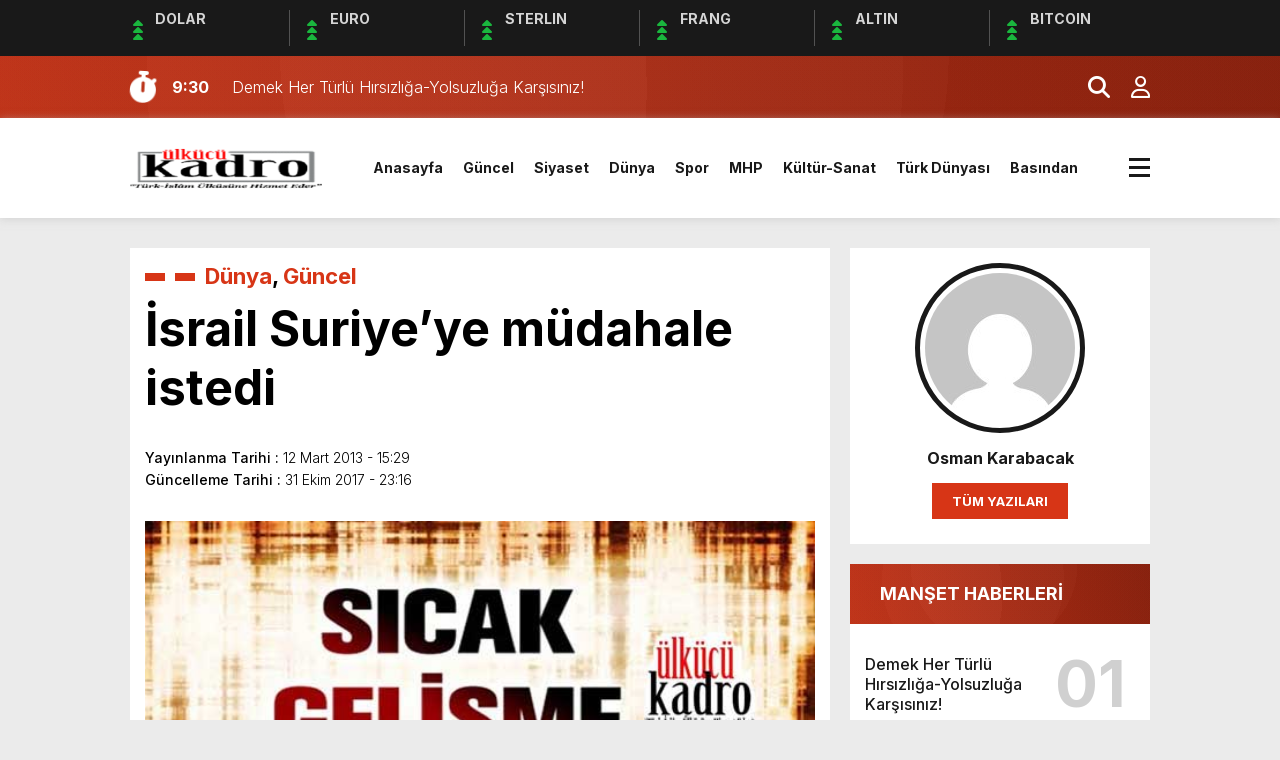

--- FILE ---
content_type: text/html; charset=utf-8
request_url: https://www.google.com/recaptcha/api2/aframe
body_size: 266
content:
<!DOCTYPE HTML><html><head><meta http-equiv="content-type" content="text/html; charset=UTF-8"></head><body><script nonce="bbAFyvxvrI878lVOR6TnGw">/** Anti-fraud and anti-abuse applications only. See google.com/recaptcha */ try{var clients={'sodar':'https://pagead2.googlesyndication.com/pagead/sodar?'};window.addEventListener("message",function(a){try{if(a.source===window.parent){var b=JSON.parse(a.data);var c=clients[b['id']];if(c){var d=document.createElement('img');d.src=c+b['params']+'&rc='+(localStorage.getItem("rc::a")?sessionStorage.getItem("rc::b"):"");window.document.body.appendChild(d);sessionStorage.setItem("rc::e",parseInt(sessionStorage.getItem("rc::e")||0)+1);localStorage.setItem("rc::h",'1768789530217');}}}catch(b){}});window.parent.postMessage("_grecaptcha_ready", "*");}catch(b){}</script></body></html>